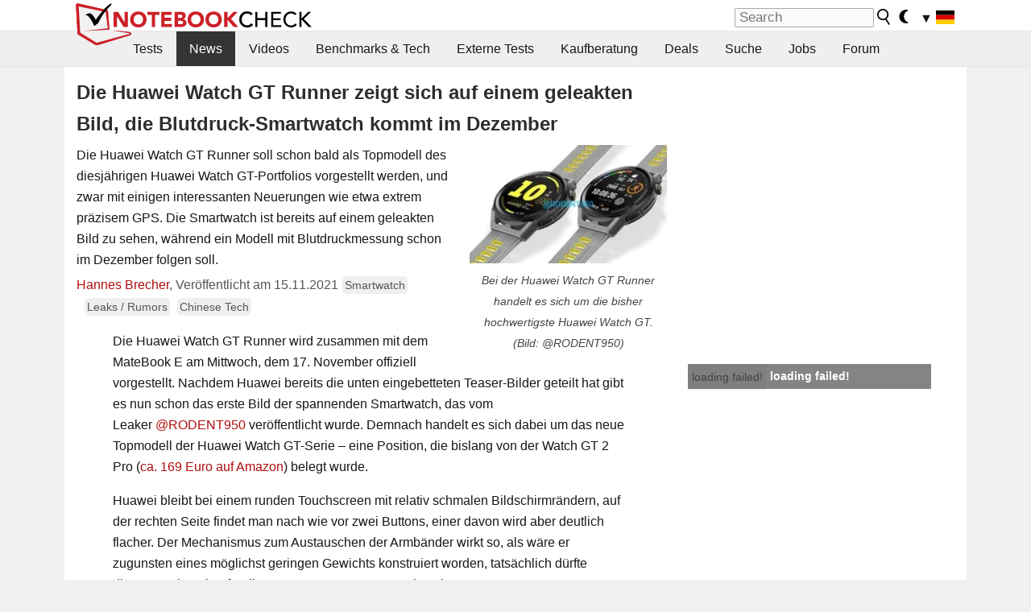

--- FILE ---
content_type: application/javascript; charset=utf-8
request_url: https://fundingchoicesmessages.google.com/f/AGSKWxUELWNUOie9wgu0EaBSzstP9yV-8-dqy0FLfKfPCJ3dfVsumf75t7hgvInp9XEvAeB7TzNS26J4bsIYPfSSEE1-Q_8_YFgtKxwSBlstwU-1IvhD2MjY1e7-IfYFzX9Rn0IXNvBk3jzuyNo9PXagxxI-mRi8LDcLBp2gddaJ3tU9oiLyEWCoczopB0w-/_/468-20./adrun./ads/delivery?/ads/displaytrust./impop.
body_size: -1291
content:
window['5e56c18b-00fa-494e-be71-8d36b749d99e'] = true;